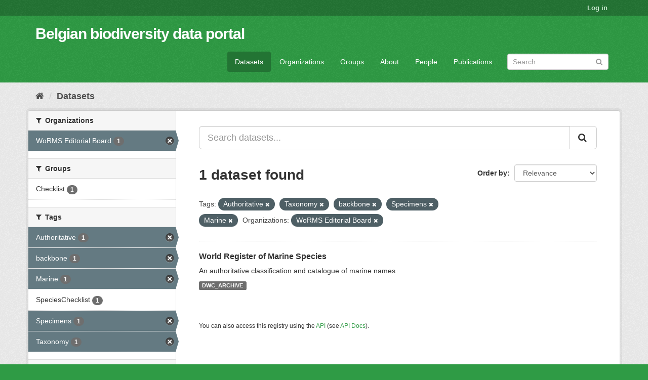

--- FILE ---
content_type: text/html; charset=utf-8
request_url: https://data.biodiversity.be/dataset/?tags=Authoritative&tags=Taxonomy&tags=backbone&tags=Specimens&organization=worms-editorial-board&tags=Marine
body_size: 30191
content:
<!DOCTYPE html>
<!--[if IE 9]> <html lang="en" class="ie9"> <![endif]-->
<!--[if gt IE 8]><!--> <html lang="en"> <!--<![endif]-->
  <head>
    <meta charset="utf-8" />
      <meta name="generator" content="ckan 2.9.2" />
      <meta name="viewport" content="width=device-width, initial-scale=1.0">
    <title>Dataset - Belgian biodiversity data portal</title>

    
    <link rel="shortcut icon" href="/bbpf.ico" />
    
  
      
      
      
      
    

  
  



    
      
      
    

    
    <link href="/webassets/base/eddf841d_green.css" rel="stylesheet"/>
<link href="/webassets/bbpf_assets/bebif.css?ae14a1dd" rel="stylesheet"/>
    
  </head>

  
  <body data-site-root="https://data.biodiversity.be/" data-locale-root="https://data.biodiversity.be/" >

    
    <div class="sr-only sr-only-focusable"><a href="#content">Skip to content</a></div>
  

  
     
<div class="account-masthead">
  <div class="container">
     
    <nav class="account not-authed" aria-label="Account">
      <ul class="list-unstyled">
        
        <li><a href="/user/login">Log in</a></li>
         
      </ul>
    </nav>
     
  </div>
</div>

<header class="navbar navbar-static-top masthead">
    
  <div class="container">
    <div class="navbar-right">
      <button data-target="#main-navigation-toggle" data-toggle="collapse" class="navbar-toggle collapsed" type="button" aria-label="expand or collapse" aria-expanded="false">
        <span class="sr-only">Toggle navigation</span>
        <span class="fa fa-bars"></span>
      </button>
    </div>
    <hgroup class="header-text-logo navbar-left">
       
      <h1>
        <a href="/">Belgian biodiversity data portal</a>
      </h1>
        
    </hgroup>

    <div class="collapse navbar-collapse" id="main-navigation-toggle">
      
      <nav class="section navigation">
        <ul class="nav nav-pills">
            
              <li class="active"><a href="/dataset/">Datasets</a></li><li><a href="/organization/">Organizations</a></li><li><a href="/group/">Groups</a></li><li><a href="/about">About</a></li><li><a href="/datasets_contacts">People</a></li><li><a href="/publications">Publications</a></li>
 
        </ul>
      </nav>
       
      <form class="section site-search simple-input" action="/dataset/" method="get">
        <div class="field">
          <label for="field-sitewide-search">Search Datasets</label>
          <input id="field-sitewide-search" type="text" class="form-control" name="q" placeholder="Search" aria-label="Search datasets"/>
          <button class="btn-search" type="submit" aria-label="Submit"><i class="fa fa-search"></i></button>
        </div>
      </form>
      
    </div>
  </div>
</header>

  
    <div class="main">
      <div id="content" class="container">
        
          
            <div class="flash-messages">
              
                
              
            </div>
          

          
            <div class="toolbar" role="navigation" aria-label="Breadcrumb">
              
                
                  <ol class="breadcrumb">
                    
<!-- Snippet snippets/home_breadcrumb_item.html start -->

<li class="home"><a href="/" aria-label="Home"><i class="fa fa-home"></i><span> Home</span></a></li>
<!-- Snippet snippets/home_breadcrumb_item.html end -->

                    
  <li class="active"><a href="/dataset/">Datasets</a></li>

                  </ol>
                
              
            </div>
          

          <div class="row wrapper">
            
            
            

            
              <aside class="secondary col-sm-3">
                
                
  <div class="filters">
    <div>
      
        
<!-- Snippet snippets/facet_list.html start -->


    
    
	
	    
	    
		<section class="module module-narrow module-shallow">
		    
			<h2 class="module-heading">
			    <i class="fa fa-filter"></i>
			    
			    Organizations
			</h2>
		    
		    
			
			    
				<nav aria-label="Organizations">
				    <ul class="list-unstyled nav nav-simple nav-facet">
					
					    
					    
					    
					    
					    <li class="nav-item active">
						<a href="/dataset/?tags=Authoritative&amp;tags=Taxonomy&amp;tags=backbone&amp;tags=Specimens&amp;tags=Marine" title="">
						    <span class="item-label">WoRMS Editorial Board</span>
						    <span class="hidden separator"> - </span>
						    <span class="item-count badge">1</span>
						</a>
					    </li>
					
				    </ul>
				</nav>

				<p class="module-footer">
				    
					
				    
				</p>
			    
			
		    
		</section>
	    
	
    

<!-- Snippet snippets/facet_list.html end -->

      
        
<!-- Snippet snippets/facet_list.html start -->


    
    
	
	    
	    
		<section class="module module-narrow module-shallow">
		    
			<h2 class="module-heading">
			    <i class="fa fa-filter"></i>
			    
			    Groups
			</h2>
		    
		    
			
			    
				<nav aria-label="Groups">
				    <ul class="list-unstyled nav nav-simple nav-facet">
					
					    
					    
					    
					    
					    <li class="nav-item">
						<a href="/dataset/?tags=Authoritative&amp;tags=Taxonomy&amp;tags=backbone&amp;tags=Specimens&amp;tags=Marine&amp;organization=worms-editorial-board&amp;groups=checklist" title="">
						    <span class="item-label">Checklist</span>
						    <span class="hidden separator"> - </span>
						    <span class="item-count badge">1</span>
						</a>
					    </li>
					
				    </ul>
				</nav>

				<p class="module-footer">
				    
					
				    
				</p>
			    
			
		    
		</section>
	    
	
    

<!-- Snippet snippets/facet_list.html end -->

      
        
<!-- Snippet snippets/facet_list.html start -->


    
    
	
	    
	    
		<section class="module module-narrow module-shallow">
		    
			<h2 class="module-heading">
			    <i class="fa fa-filter"></i>
			    
			    Tags
			</h2>
		    
		    
			
			    
				<nav aria-label="Tags">
				    <ul class="list-unstyled nav nav-simple nav-facet">
					
					    
					    
					    
					    
					    <li class="nav-item active">
						<a href="/dataset/?tags=Taxonomy&amp;tags=backbone&amp;tags=Specimens&amp;tags=Marine&amp;organization=worms-editorial-board" title="">
						    <span class="item-label">Authoritative</span>
						    <span class="hidden separator"> - </span>
						    <span class="item-count badge">1</span>
						</a>
					    </li>
					
					    
					    
					    
					    
					    <li class="nav-item active">
						<a href="/dataset/?tags=Authoritative&amp;tags=Taxonomy&amp;tags=Specimens&amp;tags=Marine&amp;organization=worms-editorial-board" title="">
						    <span class="item-label">backbone</span>
						    <span class="hidden separator"> - </span>
						    <span class="item-count badge">1</span>
						</a>
					    </li>
					
					    
					    
					    
					    
					    <li class="nav-item active">
						<a href="/dataset/?tags=Authoritative&amp;tags=Taxonomy&amp;tags=backbone&amp;tags=Specimens&amp;organization=worms-editorial-board" title="">
						    <span class="item-label">Marine</span>
						    <span class="hidden separator"> - </span>
						    <span class="item-count badge">1</span>
						</a>
					    </li>
					
					    
					    
					    
					    
					    <li class="nav-item">
						<a href="/dataset/?tags=Authoritative&amp;tags=Taxonomy&amp;tags=backbone&amp;tags=Specimens&amp;tags=Marine&amp;organization=worms-editorial-board&amp;tags=SpeciesChecklist" title="">
						    <span class="item-label">SpeciesChecklist</span>
						    <span class="hidden separator"> - </span>
						    <span class="item-count badge">1</span>
						</a>
					    </li>
					
					    
					    
					    
					    
					    <li class="nav-item active">
						<a href="/dataset/?tags=Authoritative&amp;tags=Taxonomy&amp;tags=backbone&amp;tags=Marine&amp;organization=worms-editorial-board" title="">
						    <span class="item-label">Specimens</span>
						    <span class="hidden separator"> - </span>
						    <span class="item-count badge">1</span>
						</a>
					    </li>
					
					    
					    
					    
					    
					    <li class="nav-item active">
						<a href="/dataset/?tags=Authoritative&amp;tags=backbone&amp;tags=Specimens&amp;tags=Marine&amp;organization=worms-editorial-board" title="">
						    <span class="item-label">Taxonomy</span>
						    <span class="hidden separator"> - </span>
						    <span class="item-count badge">1</span>
						</a>
					    </li>
					
				    </ul>
				</nav>

				<p class="module-footer">
				    
					
				    
				</p>
			    
			
		    
		</section>
	    
	
    

<!-- Snippet snippets/facet_list.html end -->

      
        
<!-- Snippet snippets/facet_list.html start -->


    
    
	
	    
	    
		<section class="module module-narrow module-shallow">
		    
			<h2 class="module-heading">
			    <i class="fa fa-filter"></i>
			    
			    Formats
			</h2>
		    
		    
			
			    
				<nav aria-label="Formats">
				    <ul class="list-unstyled nav nav-simple nav-facet">
					
					    
					    
					    
					    
					    <li class="nav-item">
						<a href="/dataset/?tags=Authoritative&amp;tags=Taxonomy&amp;tags=backbone&amp;tags=Specimens&amp;tags=Marine&amp;organization=worms-editorial-board&amp;res_format=DWC_ARCHIVE" title="">
						    <span class="item-label">DWC_ARCHIVE</span>
						    <span class="hidden separator"> - </span>
						    <span class="item-count badge">1</span>
						</a>
					    </li>
					
				    </ul>
				</nav>

				<p class="module-footer">
				    
					
				    
				</p>
			    
			
		    
		</section>
	    
	
    

<!-- Snippet snippets/facet_list.html end -->

      
        
<!-- Snippet snippets/facet_list.html start -->


    
    
	
	    
	    
		<section class="module module-narrow module-shallow">
		    
			<h2 class="module-heading">
			    <i class="fa fa-filter"></i>
			    
			    Licenses
			</h2>
		    
		    
			
			    
				<nav aria-label="Licenses">
				    <ul class="list-unstyled nav nav-simple nav-facet">
					
					    
					    
					    
					    
					    <li class="nav-item">
						<a href="/dataset/?tags=Authoritative&amp;tags=Taxonomy&amp;tags=backbone&amp;tags=Specimens&amp;tags=Marine&amp;organization=worms-editorial-board&amp;license_id=cc-by" title="Creative Commons Attribution">
						    <span class="item-label">Creative Commons At...</span>
						    <span class="hidden separator"> - </span>
						    <span class="item-count badge">1</span>
						</a>
					    </li>
					
				    </ul>
				</nav>

				<p class="module-footer">
				    
					
				    
				</p>
			    
			
		    
		</section>
	    
	
    

<!-- Snippet snippets/facet_list.html end -->

      
    </div>
    <a class="close no-text hide-filters"><i class="fa fa-times-circle"></i><span class="text">close</span></a>
  </div>

              </aside>
            

            
              <div class="primary col-sm-9 col-xs-12" role="main">
                
                
  <section class="module">
    <div class="module-content">
      
        
      
      
        
        
        
<!-- Snippet snippets/search_form.html start -->








<form id="dataset-search-form" class="search-form" method="get" data-module="select-switch">

  
    <div class="input-group search-input-group">
      <input aria-label="Search datasets..." id="field-giant-search" type="text" class="form-control input-lg" name="q" value="" autocomplete="off" placeholder="Search datasets...">
      
      <span class="input-group-btn">
        <button class="btn btn-default btn-lg" type="submit" value="search" aria-label="Submit">
          <i class="fa fa-search"></i>
        </button>
      </span>
      
    </div>
  

  
    <span>
  
  

  
  
  
  <input type="hidden" name="tags" value="Authoritative" />
  
  
  
  
  
  <input type="hidden" name="tags" value="Taxonomy" />
  
  
  
  
  
  <input type="hidden" name="tags" value="backbone" />
  
  
  
  
  
  <input type="hidden" name="tags" value="Specimens" />
  
  
  
  
  
  <input type="hidden" name="tags" value="Marine" />
  
  
  
  
  
  <input type="hidden" name="organization" value="worms-editorial-board" />
  
  
  
  </span>
  

  
    
      <div class="form-select form-group control-order-by">
        <label for="field-order-by">Order by</label>
        <select id="field-order-by" name="sort" class="form-control">
          
            
              <option value="score desc, metadata_modified desc" selected="selected">Relevance</option>
            
          
            
              <option value="title_string asc">Name Ascending</option>
            
          
            
              <option value="title_string desc">Name Descending</option>
            
          
            
              <option value="metadata_modified desc">Last Modified</option>
            
          
            
          
        </select>
        
        <button class="btn btn-default js-hide" type="submit">Go</button>
        
      </div>
    
  

  
    
      <h1>
<!-- Snippet snippets/search_result_text.html start -->


  
  
  
  

1 dataset found
<!-- Snippet snippets/search_result_text.html end -->
</h1>
    
  

  
    
      <p class="filter-list">
        
          
          <span class="facet">Tags:</span>
          
            <span class="filtered pill">Authoritative
              <a href="/dataset/?tags=Taxonomy&amp;tags=backbone&amp;tags=Specimens&amp;tags=Marine&amp;organization=worms-editorial-board" class="remove" title="Remove"><i class="fa fa-times"></i></a>
            </span>
          
            <span class="filtered pill">Taxonomy
              <a href="/dataset/?tags=Authoritative&amp;tags=backbone&amp;tags=Specimens&amp;tags=Marine&amp;organization=worms-editorial-board" class="remove" title="Remove"><i class="fa fa-times"></i></a>
            </span>
          
            <span class="filtered pill">backbone
              <a href="/dataset/?tags=Authoritative&amp;tags=Taxonomy&amp;tags=Specimens&amp;tags=Marine&amp;organization=worms-editorial-board" class="remove" title="Remove"><i class="fa fa-times"></i></a>
            </span>
          
            <span class="filtered pill">Specimens
              <a href="/dataset/?tags=Authoritative&amp;tags=Taxonomy&amp;tags=backbone&amp;tags=Marine&amp;organization=worms-editorial-board" class="remove" title="Remove"><i class="fa fa-times"></i></a>
            </span>
          
            <span class="filtered pill">Marine
              <a href="/dataset/?tags=Authoritative&amp;tags=Taxonomy&amp;tags=backbone&amp;tags=Specimens&amp;organization=worms-editorial-board" class="remove" title="Remove"><i class="fa fa-times"></i></a>
            </span>
          
        
          
          <span class="facet">Organizations:</span>
          
            <span class="filtered pill">WoRMS Editorial Board
              <a href="/dataset/?tags=Authoritative&amp;tags=Taxonomy&amp;tags=backbone&amp;tags=Specimens&amp;tags=Marine" class="remove" title="Remove"><i class="fa fa-times"></i></a>
            </span>
          
        
      </p>
      <a class="show-filters btn btn-default">Filter Results</a>
    
  

</form>




<!-- Snippet snippets/search_form.html end -->

      
      
        
<!-- Snippet snippets/package_list.html start -->


  
    <ul class="dataset-list list-unstyled">
    	
	      
	        
<!-- Snippet snippets/package_item.html start -->







  <li class="dataset-item">
    
      <div class="dataset-content">
        
          <h2 class="dataset-heading">
            
              
            
            
		<a href="/dataset/2d59e5db-57ad-41ff-97d6-11f5fb264527">World Register of Marine Species</a>
            
            
              
              
            
          </h2>
        
        
          
        
        
          
            <div>An authoritative classification and catalogue of marine names</div>
          
        
      </div>
      
        
          
            <ul class="dataset-resources list-unstyled">
              
                
                <li>
                  <a href="/dataset/2d59e5db-57ad-41ff-97d6-11f5fb264527" class="label label-default" data-format="dwc_archive">DWC_ARCHIVE</a>
                </li>
                
              
            </ul>
          
        
      
    
  </li>

<!-- Snippet snippets/package_item.html end -->

	      
	    
    </ul>
  

<!-- Snippet snippets/package_list.html end -->

      
    </div>

    
      
    
  </section>

  
    <section class="module">
      <div class="module-content">
        
          <small>
            
            
            
          You can also access this registry using the <a href="/api/3">API</a> (see <a href="http://docs.ckan.org/en/2.9/api/">API Docs</a>).
          </small>
        
      </div>
    </section>
  

              </div>
            
          </div>
        
      </div>
    </div>
  
    <footer class="site-footer">
  <div class="container">
    
    <div class="row">
      <div class="col-md-8 footer-links">
        
          <ul class="list-unstyled">
            
              <li><a href="/about">About Belgian biodiversity data portal</a></li>
            
          </ul>
          <ul class="list-unstyled">
            
              
              <li><a href="http://docs.ckan.org/en/2.9/api/">CKAN API</a></li>
              <li><a href="http://www.ckan.org/">CKAN Association</a></li>
              <li><a href="http://www.opendefinition.org/okd/"><img src="/base/images/od_80x15_blue.png" alt="Open Data"></a></li>
            
          </ul>
        
      </div>
      <div class="col-md-4 attribution">
        
          <p><strong>Powered by</strong> <a class="hide-text ckan-footer-logo" href="http://ckan.org">CKAN</a></p>
        
        
          
<!-- Snippet snippets/language_selector.html start -->

<form class="form-inline form-select lang-select" action="/util/redirect" data-module="select-switch" method="POST">
  <label for="field-lang-select">Language</label>
  <select id="field-lang-select" name="url" data-module="autocomplete" data-module-dropdown-class="lang-dropdown" data-module-container-class="lang-container">
    
      <option value="/en/dataset/?tags=Authoritative&amp;tags=Taxonomy&amp;tags=backbone&amp;tags=Specimens&amp;organization=worms-editorial-board&amp;tags=Marine" selected="selected">
        English
      </option>
    
      <option value="/pt_BR/dataset/?tags=Authoritative&amp;tags=Taxonomy&amp;tags=backbone&amp;tags=Specimens&amp;organization=worms-editorial-board&amp;tags=Marine" >
        português (Brasil)
      </option>
    
      <option value="/ja/dataset/?tags=Authoritative&amp;tags=Taxonomy&amp;tags=backbone&amp;tags=Specimens&amp;organization=worms-editorial-board&amp;tags=Marine" >
        日本語
      </option>
    
      <option value="/it/dataset/?tags=Authoritative&amp;tags=Taxonomy&amp;tags=backbone&amp;tags=Specimens&amp;organization=worms-editorial-board&amp;tags=Marine" >
        italiano
      </option>
    
      <option value="/cs_CZ/dataset/?tags=Authoritative&amp;tags=Taxonomy&amp;tags=backbone&amp;tags=Specimens&amp;organization=worms-editorial-board&amp;tags=Marine" >
        čeština (Česko)
      </option>
    
      <option value="/ca/dataset/?tags=Authoritative&amp;tags=Taxonomy&amp;tags=backbone&amp;tags=Specimens&amp;organization=worms-editorial-board&amp;tags=Marine" >
        català
      </option>
    
      <option value="/es/dataset/?tags=Authoritative&amp;tags=Taxonomy&amp;tags=backbone&amp;tags=Specimens&amp;organization=worms-editorial-board&amp;tags=Marine" >
        español
      </option>
    
      <option value="/fr/dataset/?tags=Authoritative&amp;tags=Taxonomy&amp;tags=backbone&amp;tags=Specimens&amp;organization=worms-editorial-board&amp;tags=Marine" >
        français
      </option>
    
      <option value="/el/dataset/?tags=Authoritative&amp;tags=Taxonomy&amp;tags=backbone&amp;tags=Specimens&amp;organization=worms-editorial-board&amp;tags=Marine" >
        Ελληνικά
      </option>
    
      <option value="/sv/dataset/?tags=Authoritative&amp;tags=Taxonomy&amp;tags=backbone&amp;tags=Specimens&amp;organization=worms-editorial-board&amp;tags=Marine" >
        svenska
      </option>
    
      <option value="/sr/dataset/?tags=Authoritative&amp;tags=Taxonomy&amp;tags=backbone&amp;tags=Specimens&amp;organization=worms-editorial-board&amp;tags=Marine" >
        српски
      </option>
    
      <option value="/no/dataset/?tags=Authoritative&amp;tags=Taxonomy&amp;tags=backbone&amp;tags=Specimens&amp;organization=worms-editorial-board&amp;tags=Marine" >
        norsk bokmål (Norge)
      </option>
    
      <option value="/sk/dataset/?tags=Authoritative&amp;tags=Taxonomy&amp;tags=backbone&amp;tags=Specimens&amp;organization=worms-editorial-board&amp;tags=Marine" >
        slovenčina
      </option>
    
      <option value="/fi/dataset/?tags=Authoritative&amp;tags=Taxonomy&amp;tags=backbone&amp;tags=Specimens&amp;organization=worms-editorial-board&amp;tags=Marine" >
        suomi
      </option>
    
      <option value="/ru/dataset/?tags=Authoritative&amp;tags=Taxonomy&amp;tags=backbone&amp;tags=Specimens&amp;organization=worms-editorial-board&amp;tags=Marine" >
        русский
      </option>
    
      <option value="/de/dataset/?tags=Authoritative&amp;tags=Taxonomy&amp;tags=backbone&amp;tags=Specimens&amp;organization=worms-editorial-board&amp;tags=Marine" >
        Deutsch
      </option>
    
      <option value="/pl/dataset/?tags=Authoritative&amp;tags=Taxonomy&amp;tags=backbone&amp;tags=Specimens&amp;organization=worms-editorial-board&amp;tags=Marine" >
        polski
      </option>
    
      <option value="/nl/dataset/?tags=Authoritative&amp;tags=Taxonomy&amp;tags=backbone&amp;tags=Specimens&amp;organization=worms-editorial-board&amp;tags=Marine" >
        Nederlands
      </option>
    
      <option value="/bg/dataset/?tags=Authoritative&amp;tags=Taxonomy&amp;tags=backbone&amp;tags=Specimens&amp;organization=worms-editorial-board&amp;tags=Marine" >
        български
      </option>
    
      <option value="/ko_KR/dataset/?tags=Authoritative&amp;tags=Taxonomy&amp;tags=backbone&amp;tags=Specimens&amp;organization=worms-editorial-board&amp;tags=Marine" >
        한국어 (대한민국)
      </option>
    
      <option value="/hu/dataset/?tags=Authoritative&amp;tags=Taxonomy&amp;tags=backbone&amp;tags=Specimens&amp;organization=worms-editorial-board&amp;tags=Marine" >
        magyar
      </option>
    
      <option value="/sl/dataset/?tags=Authoritative&amp;tags=Taxonomy&amp;tags=backbone&amp;tags=Specimens&amp;organization=worms-editorial-board&amp;tags=Marine" >
        slovenščina
      </option>
    
      <option value="/lv/dataset/?tags=Authoritative&amp;tags=Taxonomy&amp;tags=backbone&amp;tags=Specimens&amp;organization=worms-editorial-board&amp;tags=Marine" >
        latviešu
      </option>
    
      <option value="/es_AR/dataset/?tags=Authoritative&amp;tags=Taxonomy&amp;tags=backbone&amp;tags=Specimens&amp;organization=worms-editorial-board&amp;tags=Marine" >
        español (Argentina)
      </option>
    
      <option value="/zh_TW/dataset/?tags=Authoritative&amp;tags=Taxonomy&amp;tags=backbone&amp;tags=Specimens&amp;organization=worms-editorial-board&amp;tags=Marine" >
        中文 (繁體, 台灣)
      </option>
    
      <option value="/sr_Latn/dataset/?tags=Authoritative&amp;tags=Taxonomy&amp;tags=backbone&amp;tags=Specimens&amp;organization=worms-editorial-board&amp;tags=Marine" >
        srpski (latinica)
      </option>
    
      <option value="/km/dataset/?tags=Authoritative&amp;tags=Taxonomy&amp;tags=backbone&amp;tags=Specimens&amp;organization=worms-editorial-board&amp;tags=Marine" >
        ខ្មែរ
      </option>
    
      <option value="/zh_CN/dataset/?tags=Authoritative&amp;tags=Taxonomy&amp;tags=backbone&amp;tags=Specimens&amp;organization=worms-editorial-board&amp;tags=Marine" >
        中文 (简体, 中国)
      </option>
    
      <option value="/lt/dataset/?tags=Authoritative&amp;tags=Taxonomy&amp;tags=backbone&amp;tags=Specimens&amp;organization=worms-editorial-board&amp;tags=Marine" >
        lietuvių
      </option>
    
      <option value="/he/dataset/?tags=Authoritative&amp;tags=Taxonomy&amp;tags=backbone&amp;tags=Specimens&amp;organization=worms-editorial-board&amp;tags=Marine" >
        עברית
      </option>
    
      <option value="/ar/dataset/?tags=Authoritative&amp;tags=Taxonomy&amp;tags=backbone&amp;tags=Specimens&amp;organization=worms-editorial-board&amp;tags=Marine" >
        العربية
      </option>
    
      <option value="/ne/dataset/?tags=Authoritative&amp;tags=Taxonomy&amp;tags=backbone&amp;tags=Specimens&amp;organization=worms-editorial-board&amp;tags=Marine" >
        नेपाली
      </option>
    
      <option value="/gl/dataset/?tags=Authoritative&amp;tags=Taxonomy&amp;tags=backbone&amp;tags=Specimens&amp;organization=worms-editorial-board&amp;tags=Marine" >
        galego
      </option>
    
      <option value="/hr/dataset/?tags=Authoritative&amp;tags=Taxonomy&amp;tags=backbone&amp;tags=Specimens&amp;organization=worms-editorial-board&amp;tags=Marine" >
        hrvatski
      </option>
    
      <option value="/am/dataset/?tags=Authoritative&amp;tags=Taxonomy&amp;tags=backbone&amp;tags=Specimens&amp;organization=worms-editorial-board&amp;tags=Marine" >
        አማርኛ
      </option>
    
      <option value="/tr/dataset/?tags=Authoritative&amp;tags=Taxonomy&amp;tags=backbone&amp;tags=Specimens&amp;organization=worms-editorial-board&amp;tags=Marine" >
        Türkçe
      </option>
    
      <option value="/tl/dataset/?tags=Authoritative&amp;tags=Taxonomy&amp;tags=backbone&amp;tags=Specimens&amp;organization=worms-editorial-board&amp;tags=Marine" >
        Filipino (Pilipinas)
      </option>
    
      <option value="/fa_IR/dataset/?tags=Authoritative&amp;tags=Taxonomy&amp;tags=backbone&amp;tags=Specimens&amp;organization=worms-editorial-board&amp;tags=Marine" >
        فارسی (ایران)
      </option>
    
      <option value="/da_DK/dataset/?tags=Authoritative&amp;tags=Taxonomy&amp;tags=backbone&amp;tags=Specimens&amp;organization=worms-editorial-board&amp;tags=Marine" >
        dansk (Danmark)
      </option>
    
      <option value="/is/dataset/?tags=Authoritative&amp;tags=Taxonomy&amp;tags=backbone&amp;tags=Specimens&amp;organization=worms-editorial-board&amp;tags=Marine" >
        íslenska
      </option>
    
      <option value="/ro/dataset/?tags=Authoritative&amp;tags=Taxonomy&amp;tags=backbone&amp;tags=Specimens&amp;organization=worms-editorial-board&amp;tags=Marine" >
        română
      </option>
    
      <option value="/pt_PT/dataset/?tags=Authoritative&amp;tags=Taxonomy&amp;tags=backbone&amp;tags=Specimens&amp;organization=worms-editorial-board&amp;tags=Marine" >
        português (Portugal)
      </option>
    
      <option value="/mn_MN/dataset/?tags=Authoritative&amp;tags=Taxonomy&amp;tags=backbone&amp;tags=Specimens&amp;organization=worms-editorial-board&amp;tags=Marine" >
        монгол (Монгол)
      </option>
    
      <option value="/eu/dataset/?tags=Authoritative&amp;tags=Taxonomy&amp;tags=backbone&amp;tags=Specimens&amp;organization=worms-editorial-board&amp;tags=Marine" >
        euskara
      </option>
    
      <option value="/uk_UA/dataset/?tags=Authoritative&amp;tags=Taxonomy&amp;tags=backbone&amp;tags=Specimens&amp;organization=worms-editorial-board&amp;tags=Marine" >
        українська (Україна)
      </option>
    
      <option value="/mk/dataset/?tags=Authoritative&amp;tags=Taxonomy&amp;tags=backbone&amp;tags=Specimens&amp;organization=worms-editorial-board&amp;tags=Marine" >
        македонски
      </option>
    
      <option value="/id/dataset/?tags=Authoritative&amp;tags=Taxonomy&amp;tags=backbone&amp;tags=Specimens&amp;organization=worms-editorial-board&amp;tags=Marine" >
        Indonesia
      </option>
    
      <option value="/uk/dataset/?tags=Authoritative&amp;tags=Taxonomy&amp;tags=backbone&amp;tags=Specimens&amp;organization=worms-editorial-board&amp;tags=Marine" >
        українська
      </option>
    
      <option value="/en_AU/dataset/?tags=Authoritative&amp;tags=Taxonomy&amp;tags=backbone&amp;tags=Specimens&amp;organization=worms-editorial-board&amp;tags=Marine" >
        English (Australia)
      </option>
    
      <option value="/vi/dataset/?tags=Authoritative&amp;tags=Taxonomy&amp;tags=backbone&amp;tags=Specimens&amp;organization=worms-editorial-board&amp;tags=Marine" >
        Tiếng Việt
      </option>
    
      <option value="/sq/dataset/?tags=Authoritative&amp;tags=Taxonomy&amp;tags=backbone&amp;tags=Specimens&amp;organization=worms-editorial-board&amp;tags=Marine" >
        shqip
      </option>
    
      <option value="/th/dataset/?tags=Authoritative&amp;tags=Taxonomy&amp;tags=backbone&amp;tags=Specimens&amp;organization=worms-editorial-board&amp;tags=Marine" >
        ไทย
      </option>
    
  </select>
  <button class="btn btn-default js-hide" type="submit">Go</button>
</form>
<!-- Snippet snippets/language_selector.html end -->

        
      </div>
    </div>
    
  </div>

  
    
  
</footer>
  
  
  
  
  
  
    
  


      

    
    
    <link href="/webassets/vendor/f3b8236b_select2.css" rel="stylesheet"/>
<link href="/webassets/vendor/0b01aef1_font-awesome.css" rel="stylesheet"/>
    <script src="/webassets/vendor/d8ae4bed_jquery.js" type="text/javascript"></script>
<script src="/webassets/vendor/ab26884f_vendor.js" type="text/javascript"></script>
<script src="/webassets/vendor/580fa18d_bootstrap.js" type="text/javascript"></script>
<script src="/webassets/base/5f5a82bb_main.js" type="text/javascript"></script>
<script src="/webassets/base/acf3e552_ckan.js" type="text/javascript"></script>
<script src="/webassets/bbpf_assets/gbif.js?d0d53c07" type="text/javascript"></script>
  </body>
</html>